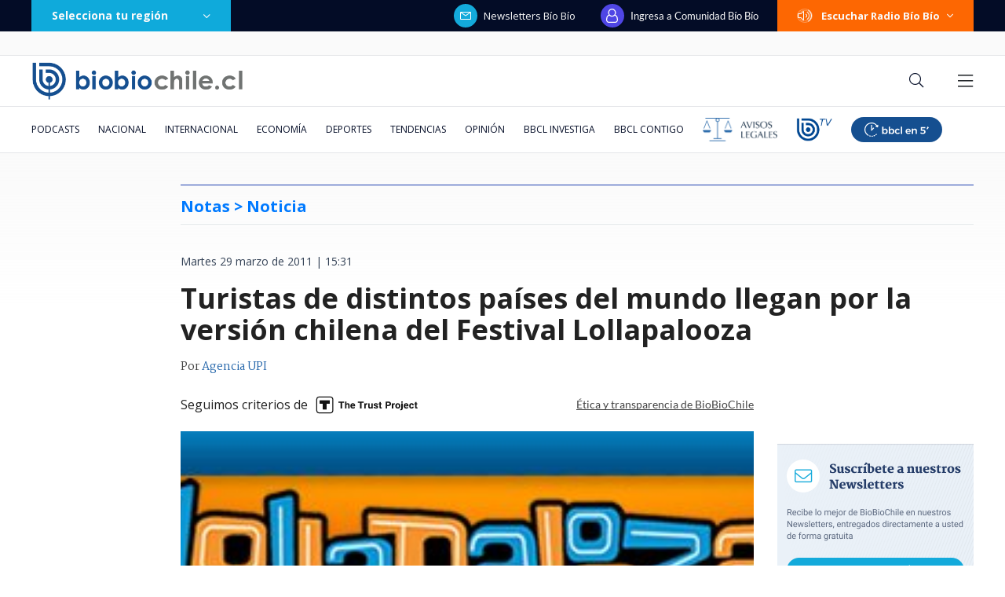

--- FILE ---
content_type: text/html; charset=utf-8
request_url: https://realtime.bbcl.cl/hit/?t=1769114870263&url=https%3A%2F%2Fwww.biobiochile.cl%2Fnoticias%2F2011%2F03%2F29%2Fturistas-de-distintos-paises-del-mundo-llegan-por-la-version-chilena-del-festival-lollapalooza.shtml&property=01G1KMVDSGMWCR31GWZX0VBJBY&referrer=
body_size: -16
content:
01KFKQD8QSC1DJ0NJ40JTX5KVK.4Im6SUNZZqa6PLXKaF5U5utfvr6aAFcu6FDsxE8kw8c=

--- FILE ---
content_type: text/html; charset=utf-8
request_url: https://www.google.com/recaptcha/api2/aframe
body_size: 269
content:
<!DOCTYPE HTML><html><head><meta http-equiv="content-type" content="text/html; charset=UTF-8"></head><body><script nonce="Sve6YlGG5RG2mWhuHKVD0A">/** Anti-fraud and anti-abuse applications only. See google.com/recaptcha */ try{var clients={'sodar':'https://pagead2.googlesyndication.com/pagead/sodar?'};window.addEventListener("message",function(a){try{if(a.source===window.parent){var b=JSON.parse(a.data);var c=clients[b['id']];if(c){var d=document.createElement('img');d.src=c+b['params']+'&rc='+(localStorage.getItem("rc::a")?sessionStorage.getItem("rc::b"):"");window.document.body.appendChild(d);sessionStorage.setItem("rc::e",parseInt(sessionStorage.getItem("rc::e")||0)+1);localStorage.setItem("rc::h",'1769114884531');}}}catch(b){}});window.parent.postMessage("_grecaptcha_ready", "*");}catch(b){}</script></body></html>

--- FILE ---
content_type: application/javascript
request_url: https://www.biobiochile.cl/static/realtime/realtime-general.js?t=1769114881305&callback=BBCL_Realtime
body_size: 986
content:
/*2026-01-22 20:47:07*/ BBCL_Realtime([{"id":6707460,"titulo":"Aprueban nueva extensi\u00f3n de vigencia de  licencias de conducir: revisa quienes optan a la pr\u00f3rroga","url":"https:\/\/www.biobiochile.cl\/noticias\/servicios\/toma-nota\/2026\/01\/22\/aprueban-nueva-extension-de-vigencia-de-licencias-de-conducir-revisa-quienes-optan-a-la-prorroga.shtml","imagen":"2026\/01\/licencia-de-conducir.png","video_rudo_destacado":"","categoria":"general","en_vivo":false,"visitas":208},{"id":6708135,"titulo":"Ministro Mu\u00f1oz cuestiona extensi\u00f3n de vigencia de licencia de conducir: advierte que posterga problema","url":"https:\/\/www.biobiochile.cl\/noticias\/nacional\/chile\/2026\/01\/22\/ministro-munoz-cuestiona-extension-de-vigencia-de-licencia-de-conducir-advierte-que-posterga-problema.shtml","imagen":"2026\/01\/ministro-munoz-cuestiona-prorroga-de-vigencia-de-licencias-de-conducir-advierte-que-posterga-problema.png","video_rudo_destacado":"","categoria":"nacional","en_vivo":false,"visitas":151},{"id":6705409,"titulo":"Qui\u00e9nes son los ministros del gabinete de Jos\u00e9 Antonio Kast: revisa aqu\u00ed su perfil y trayectoria","url":"https:\/\/www.biobiochile.cl\/noticias\/bbcl-explica\/bbcl-explica-notas\/2026\/01\/20\/quienes-son-los-ministros-del-gabinete-de-jose-antonio-kast-revisa-aqui-su-perfil-y-trayectoria.shtml","imagen":"2026\/01\/a_uno_1714093.jpg","video_rudo_destacado":"","categoria":"general","en_vivo":false,"visitas":148},{"id":6706713,"titulo":"Tras aprobaci\u00f3n del reajuste: los 2 bonos pendientes que recibir\u00e1n los funcionarios p\u00fablicos en enero","url":"https:\/\/www.biobiochile.cl\/noticias\/servicios\/beneficios\/2026\/01\/21\/tras-aprobacion-del-reajuste-los-2-bonos-pendientes-que-recibiran-los-funcionarios-publicos-en-enero.shtml","imagen":"2026\/01\/bono-de-vacaciones-aguinaldo-navidad.png","video_rudo_destacado":"","categoria":"general","en_vivo":false,"visitas":134},{"id":6707718,"titulo":"Kast afina lista de subsecretarios en medio de \"preocupaci\u00f3n\" de partidos: Silva y Pav\u00e9z lideran lista","url":"https:\/\/www.biobiochile.cl\/noticias\/nacional\/chile\/2026\/01\/22\/kast-afina-lista-de-subsecretarios-en-medio-de-preocupacion-de-partidos-silva-y-pavez-lideran-lista.shtml","imagen":"2026\/01\/kast-subsecretarios.jpg","video_rudo_destacado":"","categoria":"nacional","en_vivo":false,"visitas":107},{"id":6707561,"titulo":"Gobierno gast\u00f3 $389 millones en 71 reuniones por consulta ind\u00edgena: debe restituir dinero no usado","url":"https:\/\/www.biobiochile.cl\/noticias\/nacional\/region-de-la-araucania\/2026\/01\/22\/gobierno-gasto-389-millones-en-71-reuniones-por-consulta-indigena-debe-restituir-dinero-no-usado.shtml","imagen":"2026\/01\/consulta-indigena-gobierno-gasto.jpg","video_rudo_destacado":"","categoria":"nacional","en_vivo":false,"visitas":97},{"id":6708272,"titulo":"El secreto mejor guardado de Neme: confiesa que vive junto a su pareja hace 9 a\u00f1os","url":"https:\/\/www.biobiochile.cl\/noticias\/espectaculos-y-tv\/celebridades\/2026\/01\/22\/el-secreto-mejor-guardado-de-neme-confiesa-que-vive-junto-a-su-pareja-hace-9-anos.shtml","imagen":"2026\/01\/neme-1.png","video_rudo_destacado":"","categoria":"general","en_vivo":false,"visitas":80},{"id":6706532,"titulo":"Confirmado: India se convertir\u00e1 en la tercera mayor econom\u00eda mundial, dejando atr\u00e1s a Alemania y Jap\u00f3n","url":"https:\/\/www.biobiochile.cl\/noticias\/economia\/actualidad-economica\/2026\/01\/21\/confirmado-india-se-convertira-en-la-tercera-mayor-economia-mundial-dejando-atras-a-alemania-y-japon.shtml","imagen":"2026\/01\/india-4.jpg","video_rudo_destacado":"","categoria":"nacional","en_vivo":false,"visitas":77},{"id":6708061,"titulo":"Charpentier responde cr\u00edtica de Boric por video en zona de incendio: \"Que se dediquen a hacer la pega\"","url":"https:\/\/www.biobiochile.cl\/noticias\/nacional\/chile\/2026\/01\/22\/charpentier-responde-critica-de-boric-por-video-en-zona-de-incendio-que-se-dediquen-a-hacer-la-pega.shtml","imagen":"2026\/01\/charpentier-responde-critica-de-boric-por-video-en-zona-de-incendio-que-se-dediquen-a-hacer-la-pega.png","video_rudo_destacado":"","categoria":"nacional","en_vivo":false,"visitas":75},{"id":6708297,"titulo":"Super\u00f3 a \"Titanic\": la pel\u00edcula \"Sinners\" hace historia al ser la m\u00e1s nominada en los Premios Oscar","url":"https:\/\/www.biobiochile.cl\/noticias\/espectaculos-y-tv\/cine-y-series\/2026\/01\/22\/supero-a-titanic-la-pelicula-sinners-hace-historia-al-ser-la-mas-nominada-en-los-premios-oscar.shtml","imagen":"2026\/01\/sinners.jpg","video_rudo_destacado":"","categoria":"general","en_vivo":false,"visitas":75}])

--- FILE ---
content_type: application/javascript
request_url: https://www.biobiochile.cl/assets/js/ads.js
body_size: -215
content:
// //Setup
// var advertisement_id = 'google_ads_iframe_/1098385/biobiocl/ad_itt_0__container__';

// //Do not edit anything below this line
// var e = document.createElement('div');
// e.id = advertisement_id;
// e.style.display = 'none';
// document.body.appendChild(e);


--- FILE ---
content_type: application/javascript; charset=utf-8
request_url: https://fundingchoicesmessages.google.com/f/AGSKWxX41ID9azuBshEUbHhCVG7Ua9S08bjvvJ500mu4mEY1UIZfqOmwv7kbrrdooiShavHHudeGezXmAFHxC9uiX34u7ZRNaMHKNspIRlsOZ48pajOk808GMghtq288ZDwYpO6HbRtszmPQTIYgTWA_Kb4g29Ue6EDXVxdSmXCt-H8spgF7qvUa9npz0aUL/_/circads.-printhousead-/gamersad./xnxx-ads./adhomepage2.
body_size: -1290
content:
window['4d10aae7-0158-448b-86cb-9838982e405f'] = true;